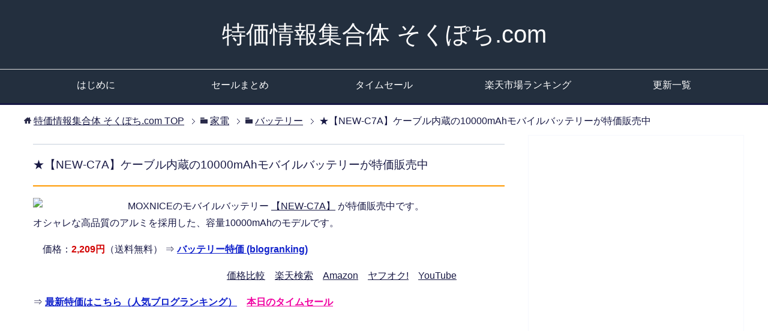

--- FILE ---
content_type: text/html; charset=UTF-8
request_url: https://www.sokupochi.com/kaden/battery/229919/
body_size: 14026
content:
<!DOCTYPE html>
<html lang="ja" class="col2">
<head prefix="og: http://ogp.me/ns# fb: http://ogp.me/ns/fb#">

<title>★【NEW-C7A】ケーブル内蔵の10000mAhモバイルバッテリーが特価販売中 | 特価情報集合体 そくぽち.com</title>
<meta charset="UTF-8">
<meta http-equiv="X-UA-Compatible" content="IE=edge">
<meta name="viewport" content="width=device-width, initial-scale=1.0">
<meta name="keywords" content="NEW-C7A">
<meta name="description" content="MOXNICEのモバイルバッテリー 【NEW-C7A】 が特価販売中です。 オシャレな高品質のアルミを採用した、容量10000mAhのモデルです。">
<link rel="canonical" href="https://www.sokupochi.com/kaden/battery/229919/" />

		<!-- All in One SEO 4.9.1.1 - aioseo.com -->
	<meta name="robots" content="max-image-preview:large" />
	<meta name="author" content="ゆうすけ"/>
	<meta name="keywords" content="moxnice" />
	<link rel="canonical" href="https://www.sokupochi.com/kaden/battery/229919/" />
	<meta name="generator" content="All in One SEO (AIOSEO) 4.9.1.1" />
		<script type="application/ld+json" class="aioseo-schema">
			{"@context":"https:\/\/schema.org","@graph":[{"@type":"Article","@id":"https:\/\/www.sokupochi.com\/kaden\/battery\/229919\/#article","name":"\u2605\u3010NEW-C7A\u3011\u30b1\u30fc\u30d6\u30eb\u5185\u8535\u306e10000mAh\u30e2\u30d0\u30a4\u30eb\u30d0\u30c3\u30c6\u30ea\u30fc\u304c\u7279\u4fa1\u8ca9\u58f2\u4e2d - \u7279\u4fa1\u60c5\u5831\u96c6\u5408\u4f53 \u305d\u304f\u307d\u3061.com","headline":"\u2605\u3010NEW-C7A\u3011\u30b1\u30fc\u30d6\u30eb\u5185\u8535\u306e10000mAh\u30e2\u30d0\u30a4\u30eb\u30d0\u30c3\u30c6\u30ea\u30fc\u304c\u7279\u4fa1\u8ca9\u58f2\u4e2d","author":{"@id":"https:\/\/www.sokupochi.com\/author\/siteadmin\/#author"},"publisher":{"@id":"https:\/\/www.sokupochi.com\/#organization"},"image":{"@type":"ImageObject","url":"\/\/ws-fe.amazon-adsystem.com\/widgets\/q?_encoding=UTF8&ASIN=B07BNL85B8&Format=_SL160_&ID=AsinImage&MarketPlace=JP&ServiceVersion=20070822&WS=1&tag=sokupochi-22&language=ja_JP","@id":"https:\/\/www.sokupochi.com\/kaden\/battery\/229919\/#articleImage"},"datePublished":"2018-09-30T22:39:02+09:00","dateModified":"2018-09-30T22:39:02+09:00","inLanguage":"ja","mainEntityOfPage":{"@id":"https:\/\/www.sokupochi.com\/kaden\/battery\/229919\/#webpage"},"isPartOf":{"@id":"https:\/\/www.sokupochi.com\/kaden\/battery\/229919\/#webpage"},"articleSection":"\u30d0\u30c3\u30c6\u30ea\u30fc, MOXNICE"},{"@type":"BreadcrumbList","@id":"https:\/\/www.sokupochi.com\/kaden\/battery\/229919\/#breadcrumblist","itemListElement":[{"@type":"ListItem","@id":"https:\/\/www.sokupochi.com#listItem","position":1,"name":"Home","item":"https:\/\/www.sokupochi.com","nextItem":{"@type":"ListItem","@id":"https:\/\/www.sokupochi.com\/category\/kaden\/#listItem","name":"\u5bb6\u96fb"}},{"@type":"ListItem","@id":"https:\/\/www.sokupochi.com\/category\/kaden\/#listItem","position":2,"name":"\u5bb6\u96fb","item":"https:\/\/www.sokupochi.com\/category\/kaden\/","nextItem":{"@type":"ListItem","@id":"https:\/\/www.sokupochi.com\/category\/kaden\/battery\/#listItem","name":"\u30d0\u30c3\u30c6\u30ea\u30fc"},"previousItem":{"@type":"ListItem","@id":"https:\/\/www.sokupochi.com#listItem","name":"Home"}},{"@type":"ListItem","@id":"https:\/\/www.sokupochi.com\/category\/kaden\/battery\/#listItem","position":3,"name":"\u30d0\u30c3\u30c6\u30ea\u30fc","item":"https:\/\/www.sokupochi.com\/category\/kaden\/battery\/","nextItem":{"@type":"ListItem","@id":"https:\/\/www.sokupochi.com\/kaden\/battery\/229919\/#listItem","name":"\u2605\u3010NEW-C7A\u3011\u30b1\u30fc\u30d6\u30eb\u5185\u8535\u306e10000mAh\u30e2\u30d0\u30a4\u30eb\u30d0\u30c3\u30c6\u30ea\u30fc\u304c\u7279\u4fa1\u8ca9\u58f2\u4e2d"},"previousItem":{"@type":"ListItem","@id":"https:\/\/www.sokupochi.com\/category\/kaden\/#listItem","name":"\u5bb6\u96fb"}},{"@type":"ListItem","@id":"https:\/\/www.sokupochi.com\/kaden\/battery\/229919\/#listItem","position":4,"name":"\u2605\u3010NEW-C7A\u3011\u30b1\u30fc\u30d6\u30eb\u5185\u8535\u306e10000mAh\u30e2\u30d0\u30a4\u30eb\u30d0\u30c3\u30c6\u30ea\u30fc\u304c\u7279\u4fa1\u8ca9\u58f2\u4e2d","previousItem":{"@type":"ListItem","@id":"https:\/\/www.sokupochi.com\/category\/kaden\/battery\/#listItem","name":"\u30d0\u30c3\u30c6\u30ea\u30fc"}}]},{"@type":"Organization","@id":"https:\/\/www.sokupochi.com\/#organization","name":"\u7279\u4fa1\u60c5\u5831\u96c6\u5408\u4f53 \u305d\u304f\u307d\u3061.com","description":"\u4fa1\u683c\u6bd4\u8f03\u30b5\u30a4\u30c8\u5e95\u5024\u3088\u308a\u3082\u304a\u8cb7\u3044\u5f97\u306a\u7279\u4fa1\u60c5\u5831\u3092\u591a\u6570\u7d39\u4ecb\u3057\u3066\u3044\u307e\u3059\u3002","url":"https:\/\/www.sokupochi.com\/"},{"@type":"Person","@id":"https:\/\/www.sokupochi.com\/author\/siteadmin\/#author","url":"https:\/\/www.sokupochi.com\/author\/siteadmin\/","name":"\u3086\u3046\u3059\u3051"},{"@type":"WebPage","@id":"https:\/\/www.sokupochi.com\/kaden\/battery\/229919\/#webpage","url":"https:\/\/www.sokupochi.com\/kaden\/battery\/229919\/","name":"\u2605\u3010NEW-C7A\u3011\u30b1\u30fc\u30d6\u30eb\u5185\u8535\u306e10000mAh\u30e2\u30d0\u30a4\u30eb\u30d0\u30c3\u30c6\u30ea\u30fc\u304c\u7279\u4fa1\u8ca9\u58f2\u4e2d - \u7279\u4fa1\u60c5\u5831\u96c6\u5408\u4f53 \u305d\u304f\u307d\u3061.com","inLanguage":"ja","isPartOf":{"@id":"https:\/\/www.sokupochi.com\/#website"},"breadcrumb":{"@id":"https:\/\/www.sokupochi.com\/kaden\/battery\/229919\/#breadcrumblist"},"author":{"@id":"https:\/\/www.sokupochi.com\/author\/siteadmin\/#author"},"creator":{"@id":"https:\/\/www.sokupochi.com\/author\/siteadmin\/#author"},"datePublished":"2018-09-30T22:39:02+09:00","dateModified":"2018-09-30T22:39:02+09:00"},{"@type":"WebSite","@id":"https:\/\/www.sokupochi.com\/#website","url":"https:\/\/www.sokupochi.com\/","name":"\u7279\u4fa1\u60c5\u5831\u96c6\u5408\u4f53 \u305d\u304f\u307d\u3061.com","description":"\u4fa1\u683c\u6bd4\u8f03\u30b5\u30a4\u30c8\u5e95\u5024\u3088\u308a\u3082\u304a\u8cb7\u3044\u5f97\u306a\u7279\u4fa1\u60c5\u5831\u3092\u591a\u6570\u7d39\u4ecb\u3057\u3066\u3044\u307e\u3059\u3002","inLanguage":"ja","publisher":{"@id":"https:\/\/www.sokupochi.com\/#organization"}}]}
		</script>
		<!-- All in One SEO -->

<link rel="alternate" type="application/rss+xml" title="特価情報集合体 そくぽち.com &raquo; フィード" href="https://www.sokupochi.com/feed/" />
<link rel="alternate" type="application/rss+xml" title="特価情報集合体 そくぽち.com &raquo; コメントフィード" href="https://www.sokupochi.com/comments/feed/" />
<link rel="alternate" type="application/rss+xml" title="特価情報集合体 そくぽち.com &raquo; ★【NEW-C7A】ケーブル内蔵の10000mAhモバイルバッテリーが特価販売中 のコメントのフィード" href="https://www.sokupochi.com/kaden/battery/229919/feed/" />
<link rel="alternate" title="oEmbed (JSON)" type="application/json+oembed" href="https://www.sokupochi.com/wp-json/oembed/1.0/embed?url=https%3A%2F%2Fwww.sokupochi.com%2Fkaden%2Fbattery%2F229919%2F" />
<link rel="alternate" title="oEmbed (XML)" type="text/xml+oembed" href="https://www.sokupochi.com/wp-json/oembed/1.0/embed?url=https%3A%2F%2Fwww.sokupochi.com%2Fkaden%2Fbattery%2F229919%2F&#038;format=xml" />
<style id='wp-img-auto-sizes-contain-inline-css' type='text/css'>
img:is([sizes=auto i],[sizes^="auto," i]){contain-intrinsic-size:3000px 1500px}
/*# sourceURL=wp-img-auto-sizes-contain-inline-css */
</style>
<link rel='stylesheet' id='colorbox-theme1-css' href='https://www.sokupochi.com/wp-content/plugins/jquery-colorbox/themes/theme1/colorbox.css?ver=4.6.2' type='text/css' media='screen' />
<style id='wp-emoji-styles-inline-css' type='text/css'>

	img.wp-smiley, img.emoji {
		display: inline !important;
		border: none !important;
		box-shadow: none !important;
		height: 1em !important;
		width: 1em !important;
		margin: 0 0.07em !important;
		vertical-align: -0.1em !important;
		background: none !important;
		padding: 0 !important;
	}
/*# sourceURL=wp-emoji-styles-inline-css */
</style>
<link rel='stylesheet' id='wp-block-library-css' href='https://www.sokupochi.com/wp-includes/css/dist/block-library/style.min.css?ver=6.9' type='text/css' media='all' />
<style id='global-styles-inline-css' type='text/css'>
:root{--wp--preset--aspect-ratio--square: 1;--wp--preset--aspect-ratio--4-3: 4/3;--wp--preset--aspect-ratio--3-4: 3/4;--wp--preset--aspect-ratio--3-2: 3/2;--wp--preset--aspect-ratio--2-3: 2/3;--wp--preset--aspect-ratio--16-9: 16/9;--wp--preset--aspect-ratio--9-16: 9/16;--wp--preset--color--black: #000000;--wp--preset--color--cyan-bluish-gray: #abb8c3;--wp--preset--color--white: #ffffff;--wp--preset--color--pale-pink: #f78da7;--wp--preset--color--vivid-red: #cf2e2e;--wp--preset--color--luminous-vivid-orange: #ff6900;--wp--preset--color--luminous-vivid-amber: #fcb900;--wp--preset--color--light-green-cyan: #7bdcb5;--wp--preset--color--vivid-green-cyan: #00d084;--wp--preset--color--pale-cyan-blue: #8ed1fc;--wp--preset--color--vivid-cyan-blue: #0693e3;--wp--preset--color--vivid-purple: #9b51e0;--wp--preset--gradient--vivid-cyan-blue-to-vivid-purple: linear-gradient(135deg,rgb(6,147,227) 0%,rgb(155,81,224) 100%);--wp--preset--gradient--light-green-cyan-to-vivid-green-cyan: linear-gradient(135deg,rgb(122,220,180) 0%,rgb(0,208,130) 100%);--wp--preset--gradient--luminous-vivid-amber-to-luminous-vivid-orange: linear-gradient(135deg,rgb(252,185,0) 0%,rgb(255,105,0) 100%);--wp--preset--gradient--luminous-vivid-orange-to-vivid-red: linear-gradient(135deg,rgb(255,105,0) 0%,rgb(207,46,46) 100%);--wp--preset--gradient--very-light-gray-to-cyan-bluish-gray: linear-gradient(135deg,rgb(238,238,238) 0%,rgb(169,184,195) 100%);--wp--preset--gradient--cool-to-warm-spectrum: linear-gradient(135deg,rgb(74,234,220) 0%,rgb(151,120,209) 20%,rgb(207,42,186) 40%,rgb(238,44,130) 60%,rgb(251,105,98) 80%,rgb(254,248,76) 100%);--wp--preset--gradient--blush-light-purple: linear-gradient(135deg,rgb(255,206,236) 0%,rgb(152,150,240) 100%);--wp--preset--gradient--blush-bordeaux: linear-gradient(135deg,rgb(254,205,165) 0%,rgb(254,45,45) 50%,rgb(107,0,62) 100%);--wp--preset--gradient--luminous-dusk: linear-gradient(135deg,rgb(255,203,112) 0%,rgb(199,81,192) 50%,rgb(65,88,208) 100%);--wp--preset--gradient--pale-ocean: linear-gradient(135deg,rgb(255,245,203) 0%,rgb(182,227,212) 50%,rgb(51,167,181) 100%);--wp--preset--gradient--electric-grass: linear-gradient(135deg,rgb(202,248,128) 0%,rgb(113,206,126) 100%);--wp--preset--gradient--midnight: linear-gradient(135deg,rgb(2,3,129) 0%,rgb(40,116,252) 100%);--wp--preset--font-size--small: 13px;--wp--preset--font-size--medium: 20px;--wp--preset--font-size--large: 36px;--wp--preset--font-size--x-large: 42px;--wp--preset--spacing--20: 0.44rem;--wp--preset--spacing--30: 0.67rem;--wp--preset--spacing--40: 1rem;--wp--preset--spacing--50: 1.5rem;--wp--preset--spacing--60: 2.25rem;--wp--preset--spacing--70: 3.38rem;--wp--preset--spacing--80: 5.06rem;--wp--preset--shadow--natural: 6px 6px 9px rgba(0, 0, 0, 0.2);--wp--preset--shadow--deep: 12px 12px 50px rgba(0, 0, 0, 0.4);--wp--preset--shadow--sharp: 6px 6px 0px rgba(0, 0, 0, 0.2);--wp--preset--shadow--outlined: 6px 6px 0px -3px rgb(255, 255, 255), 6px 6px rgb(0, 0, 0);--wp--preset--shadow--crisp: 6px 6px 0px rgb(0, 0, 0);}:where(.is-layout-flex){gap: 0.5em;}:where(.is-layout-grid){gap: 0.5em;}body .is-layout-flex{display: flex;}.is-layout-flex{flex-wrap: wrap;align-items: center;}.is-layout-flex > :is(*, div){margin: 0;}body .is-layout-grid{display: grid;}.is-layout-grid > :is(*, div){margin: 0;}:where(.wp-block-columns.is-layout-flex){gap: 2em;}:where(.wp-block-columns.is-layout-grid){gap: 2em;}:where(.wp-block-post-template.is-layout-flex){gap: 1.25em;}:where(.wp-block-post-template.is-layout-grid){gap: 1.25em;}.has-black-color{color: var(--wp--preset--color--black) !important;}.has-cyan-bluish-gray-color{color: var(--wp--preset--color--cyan-bluish-gray) !important;}.has-white-color{color: var(--wp--preset--color--white) !important;}.has-pale-pink-color{color: var(--wp--preset--color--pale-pink) !important;}.has-vivid-red-color{color: var(--wp--preset--color--vivid-red) !important;}.has-luminous-vivid-orange-color{color: var(--wp--preset--color--luminous-vivid-orange) !important;}.has-luminous-vivid-amber-color{color: var(--wp--preset--color--luminous-vivid-amber) !important;}.has-light-green-cyan-color{color: var(--wp--preset--color--light-green-cyan) !important;}.has-vivid-green-cyan-color{color: var(--wp--preset--color--vivid-green-cyan) !important;}.has-pale-cyan-blue-color{color: var(--wp--preset--color--pale-cyan-blue) !important;}.has-vivid-cyan-blue-color{color: var(--wp--preset--color--vivid-cyan-blue) !important;}.has-vivid-purple-color{color: var(--wp--preset--color--vivid-purple) !important;}.has-black-background-color{background-color: var(--wp--preset--color--black) !important;}.has-cyan-bluish-gray-background-color{background-color: var(--wp--preset--color--cyan-bluish-gray) !important;}.has-white-background-color{background-color: var(--wp--preset--color--white) !important;}.has-pale-pink-background-color{background-color: var(--wp--preset--color--pale-pink) !important;}.has-vivid-red-background-color{background-color: var(--wp--preset--color--vivid-red) !important;}.has-luminous-vivid-orange-background-color{background-color: var(--wp--preset--color--luminous-vivid-orange) !important;}.has-luminous-vivid-amber-background-color{background-color: var(--wp--preset--color--luminous-vivid-amber) !important;}.has-light-green-cyan-background-color{background-color: var(--wp--preset--color--light-green-cyan) !important;}.has-vivid-green-cyan-background-color{background-color: var(--wp--preset--color--vivid-green-cyan) !important;}.has-pale-cyan-blue-background-color{background-color: var(--wp--preset--color--pale-cyan-blue) !important;}.has-vivid-cyan-blue-background-color{background-color: var(--wp--preset--color--vivid-cyan-blue) !important;}.has-vivid-purple-background-color{background-color: var(--wp--preset--color--vivid-purple) !important;}.has-black-border-color{border-color: var(--wp--preset--color--black) !important;}.has-cyan-bluish-gray-border-color{border-color: var(--wp--preset--color--cyan-bluish-gray) !important;}.has-white-border-color{border-color: var(--wp--preset--color--white) !important;}.has-pale-pink-border-color{border-color: var(--wp--preset--color--pale-pink) !important;}.has-vivid-red-border-color{border-color: var(--wp--preset--color--vivid-red) !important;}.has-luminous-vivid-orange-border-color{border-color: var(--wp--preset--color--luminous-vivid-orange) !important;}.has-luminous-vivid-amber-border-color{border-color: var(--wp--preset--color--luminous-vivid-amber) !important;}.has-light-green-cyan-border-color{border-color: var(--wp--preset--color--light-green-cyan) !important;}.has-vivid-green-cyan-border-color{border-color: var(--wp--preset--color--vivid-green-cyan) !important;}.has-pale-cyan-blue-border-color{border-color: var(--wp--preset--color--pale-cyan-blue) !important;}.has-vivid-cyan-blue-border-color{border-color: var(--wp--preset--color--vivid-cyan-blue) !important;}.has-vivid-purple-border-color{border-color: var(--wp--preset--color--vivid-purple) !important;}.has-vivid-cyan-blue-to-vivid-purple-gradient-background{background: var(--wp--preset--gradient--vivid-cyan-blue-to-vivid-purple) !important;}.has-light-green-cyan-to-vivid-green-cyan-gradient-background{background: var(--wp--preset--gradient--light-green-cyan-to-vivid-green-cyan) !important;}.has-luminous-vivid-amber-to-luminous-vivid-orange-gradient-background{background: var(--wp--preset--gradient--luminous-vivid-amber-to-luminous-vivid-orange) !important;}.has-luminous-vivid-orange-to-vivid-red-gradient-background{background: var(--wp--preset--gradient--luminous-vivid-orange-to-vivid-red) !important;}.has-very-light-gray-to-cyan-bluish-gray-gradient-background{background: var(--wp--preset--gradient--very-light-gray-to-cyan-bluish-gray) !important;}.has-cool-to-warm-spectrum-gradient-background{background: var(--wp--preset--gradient--cool-to-warm-spectrum) !important;}.has-blush-light-purple-gradient-background{background: var(--wp--preset--gradient--blush-light-purple) !important;}.has-blush-bordeaux-gradient-background{background: var(--wp--preset--gradient--blush-bordeaux) !important;}.has-luminous-dusk-gradient-background{background: var(--wp--preset--gradient--luminous-dusk) !important;}.has-pale-ocean-gradient-background{background: var(--wp--preset--gradient--pale-ocean) !important;}.has-electric-grass-gradient-background{background: var(--wp--preset--gradient--electric-grass) !important;}.has-midnight-gradient-background{background: var(--wp--preset--gradient--midnight) !important;}.has-small-font-size{font-size: var(--wp--preset--font-size--small) !important;}.has-medium-font-size{font-size: var(--wp--preset--font-size--medium) !important;}.has-large-font-size{font-size: var(--wp--preset--font-size--large) !important;}.has-x-large-font-size{font-size: var(--wp--preset--font-size--x-large) !important;}
/*# sourceURL=global-styles-inline-css */
</style>

<style id='classic-theme-styles-inline-css' type='text/css'>
/*! This file is auto-generated */
.wp-block-button__link{color:#fff;background-color:#32373c;border-radius:9999px;box-shadow:none;text-decoration:none;padding:calc(.667em + 2px) calc(1.333em + 2px);font-size:1.125em}.wp-block-file__button{background:#32373c;color:#fff;text-decoration:none}
/*# sourceURL=/wp-includes/css/classic-themes.min.css */
</style>
<link rel='stylesheet' id='contact-form-7-css' href='https://www.sokupochi.com/wp-content/plugins/contact-form-7/includes/css/styles.css?ver=6.1.4' type='text/css' media='all' />
<link rel='stylesheet' id='rss-antenna-style-css' href='https://www.sokupochi.com/wp-content/plugins/rss-antenna/rss-antenna.css?ver=2.2.0' type='text/css' media='all' />
<link rel='stylesheet' id='toc-screen-css' href='https://www.sokupochi.com/wp-content/plugins/table-of-contents-plus/screen.min.css?ver=2411.1' type='text/css' media='all' />
<link rel='stylesheet' id='keni_base-css' href='https://www.sokupochi.com/wp-content/themes/sokupochi3/base.css?ver=6.9' type='text/css' media='all' />
<link rel='stylesheet' id='keni_rwd-css' href='https://www.sokupochi.com/wp-content/themes/sokupochi3/rwd.css?ver=6.9' type='text/css' media='all' />
<link rel='stylesheet' id='wp-pagenavi-css' href='https://www.sokupochi.com/wp-content/plugins/wp-pagenavi/pagenavi-css.css?ver=2.70' type='text/css' media='all' />
<link rel='stylesheet' id='tablepress-default-css' href='https://www.sokupochi.com/wp-content/tablepress-combined.min.css?ver=16' type='text/css' media='all' />
<script type="text/javascript" src="https://www.sokupochi.com/wp-includes/js/jquery/jquery.min.js?ver=3.7.1" id="jquery-core-js"></script>
<script type="text/javascript" src="https://www.sokupochi.com/wp-includes/js/jquery/jquery-migrate.min.js?ver=3.4.1" id="jquery-migrate-js"></script>
<script type="text/javascript" id="colorbox-js-extra">
/* <![CDATA[ */
var jQueryColorboxSettingsArray = {"jQueryColorboxVersion":"4.6.2","colorboxInline":"false","colorboxIframe":"false","colorboxGroupId":"","colorboxTitle":"","colorboxWidth":"false","colorboxHeight":"false","colorboxMaxWidth":"false","colorboxMaxHeight":"false","colorboxSlideshow":"true","colorboxSlideshowAuto":"false","colorboxScalePhotos":"false","colorboxPreloading":"false","colorboxOverlayClose":"true","colorboxLoop":"true","colorboxEscKey":"true","colorboxArrowKey":"true","colorboxScrolling":"true","colorboxOpacity":"0.85","colorboxTransition":"fade","colorboxSpeed":"350","colorboxSlideshowSpeed":"2500","colorboxClose":"close","colorboxNext":"next","colorboxPrevious":"previous","colorboxSlideshowStart":"start slideshow","colorboxSlideshowStop":"stop slideshow","colorboxCurrent":"{current} of {total} images","colorboxXhrError":"This content failed to load.","colorboxImgError":"This image failed to load.","colorboxImageMaxWidth":"false","colorboxImageMaxHeight":"false","colorboxImageHeight":"false","colorboxImageWidth":"false","colorboxLinkHeight":"false","colorboxLinkWidth":"false","colorboxInitialHeight":"100","colorboxInitialWidth":"300","autoColorboxJavaScript":"","autoHideFlash":"","autoColorbox":"true","autoColorboxGalleries":"","addZoomOverlay":"","useGoogleJQuery":"","colorboxAddClassToLinks":""};
//# sourceURL=colorbox-js-extra
/* ]]> */
</script>
<script type="text/javascript" src="https://www.sokupochi.com/wp-content/plugins/jquery-colorbox/js/jquery.colorbox-min.js?ver=1.4.33" id="colorbox-js"></script>
<script type="text/javascript" src="https://www.sokupochi.com/wp-content/plugins/jquery-colorbox/js/jquery-colorbox-wrapper-min.js?ver=4.6.2" id="colorbox-wrapper-js"></script>
<link rel="https://api.w.org/" href="https://www.sokupochi.com/wp-json/" /><link rel="alternate" title="JSON" type="application/json" href="https://www.sokupochi.com/wp-json/wp/v2/posts/229919" /><link rel="EditURI" type="application/rsd+xml" title="RSD" href="https://www.sokupochi.com/xmlrpc.php?rsd" />
<meta name="generator" content="WordPress 6.9" />
<link rel='shortlink' href='https://www.sokupochi.com/?p=229919' />
<script type="text/javascript" language="javascript">
    var vc_pid = "885448517";
</script><script type="text/javascript" src="//aml.valuecommerce.com/vcdal.js" async></script>
<style data-context="foundation-flickity-css">/*! Flickity v2.0.2
http://flickity.metafizzy.co
---------------------------------------------- */.flickity-enabled{position:relative}.flickity-enabled:focus{outline:0}.flickity-viewport{overflow:hidden;position:relative;height:100%}.flickity-slider{position:absolute;width:100%;height:100%}.flickity-enabled.is-draggable{-webkit-tap-highlight-color:transparent;tap-highlight-color:transparent;-webkit-user-select:none;-moz-user-select:none;-ms-user-select:none;user-select:none}.flickity-enabled.is-draggable .flickity-viewport{cursor:move;cursor:-webkit-grab;cursor:grab}.flickity-enabled.is-draggable .flickity-viewport.is-pointer-down{cursor:-webkit-grabbing;cursor:grabbing}.flickity-prev-next-button{position:absolute;top:50%;width:44px;height:44px;border:none;border-radius:50%;background:#fff;background:hsla(0,0%,100%,.75);cursor:pointer;-webkit-transform:translateY(-50%);transform:translateY(-50%)}.flickity-prev-next-button:hover{background:#fff}.flickity-prev-next-button:focus{outline:0;box-shadow:0 0 0 5px #09f}.flickity-prev-next-button:active{opacity:.6}.flickity-prev-next-button.previous{left:10px}.flickity-prev-next-button.next{right:10px}.flickity-rtl .flickity-prev-next-button.previous{left:auto;right:10px}.flickity-rtl .flickity-prev-next-button.next{right:auto;left:10px}.flickity-prev-next-button:disabled{opacity:.3;cursor:auto}.flickity-prev-next-button svg{position:absolute;left:20%;top:20%;width:60%;height:60%}.flickity-prev-next-button .arrow{fill:#333}.flickity-page-dots{position:absolute;width:100%;bottom:-25px;padding:0;margin:0;list-style:none;text-align:center;line-height:1}.flickity-rtl .flickity-page-dots{direction:rtl}.flickity-page-dots .dot{display:inline-block;width:10px;height:10px;margin:0 8px;background:#333;border-radius:50%;opacity:.25;cursor:pointer}.flickity-page-dots .dot.is-selected{opacity:1}</style>
<!-- BEGIN: WP Social Bookmarking Light HEAD --><script>
    (function (d, s, id) {
        var js, fjs = d.getElementsByTagName(s)[0];
        if (d.getElementById(id)) return;
        js = d.createElement(s);
        js.id = id;
        js.src = "//connect.facebook.net/ja_JP/sdk.js#xfbml=1&version=v2.7";
        fjs.parentNode.insertBefore(js, fjs);
    }(document, 'script', 'facebook-jssdk'));
</script>
<style type="text/css">.wp_social_bookmarking_light{
    border: 0 !important;
    padding: 0 !important;
    margin: -10px 0px 15px!important;
}
.wp_social_bookmarking_light div{
    float: right !important;
    border: 0 !important;
    padding: 0 !important;
    margin: 0 5px 0px 0 !important;
    height: 23px !important;
    text-indent: 0 !important;
}
.wp_social_bookmarking_light img{
    border: 0 !important;
    padding: 0;
    margin: 0;
    vertical-align: top !important;
}
.wp_social_bookmarking_light_clear{
    clear: both !important;
}
.wsbl_twitter{
    width: 100px;
}
</style>
<!-- END: WP Social Bookmarking Light HEAD -->
<link rel="icon" href="https://www.sokupochi.com/wp-content/uploads/2017/03/cropped-mouse-32x32.png" sizes="32x32" />
<link rel="icon" href="https://www.sokupochi.com/wp-content/uploads/2017/03/cropped-mouse-192x192.png" sizes="192x192" />
<link rel="apple-touch-icon" href="https://www.sokupochi.com/wp-content/uploads/2017/03/cropped-mouse-180x180.png" />
<meta name="msapplication-TileImage" content="https://www.sokupochi.com/wp-content/uploads/2017/03/cropped-mouse-270x270.png" />
<style>.ios7.web-app-mode.has-fixed header{ background-color: rgba(22,112,191,.88);}</style><!--[if lt IE 9]><script src="https://www.sokupochi.com/wp-content/themes/sokupochi3/js/html5.js"></script><![endif]-->


</head>
	<body data-rsssl=1 class="wp-singular post-template-default single single-post postid-229919 single-format-standard wp-theme-sokupochi3">
	
	<div class="container">
		<header id="top" class="site-header ">	
		<div class="site-header-in">
			<div class="site-header-conts">
				<p class="site-title"><a href="https://www.sokupochi.com" data-wpel-link="internal">特価情報集合体 そくぽち.com</a></p>
			</div>
		</div>
		<!--▼グローバルナビ-->
		<nav class="global-nav">
			<div class="global-nav-in">
				<div class="global-nav-panel"><span class="btn-global-nav icon-gn-menu">メニュー</span></div>
				<ul id="menu">
				<li class="menu-item menu-item-type-post_type menu-item-object-page menu-item-283685"><a href="https://www.sokupochi.com/information/" data-wpel-link="internal">はじめに</a></li>
<li class="menu-item menu-item-type-post_type menu-item-object-page menu-item-283684"><a href="https://www.sokupochi.com/sale-matome" data-wpel-link="internal">セールまとめ</a></li>
<li class="menu-item menu-item-type-custom menu-item-object-custom menu-item-283689"><a href="https://www.amazon.co.jp/b?node=8514009051" data-wpel-link="external" target="_blank" rel="nofollow external noopener noreferrer">タイムセール</a></li>
<li class="menu-item menu-item-type-custom menu-item-object-custom menu-item-283686"><a href="https://hb.afl.rakuten.co.jp/hgc/0ceff441.bb3e12e2.0ceff442.46644b8a/?pc=https%3A%2F%2Franking.rakuten.co.jp%2F" data-wpel-link="external" target="_blank" rel="nofollow external noopener noreferrer">楽天市場ランキング</a></li>
<li class="menu-item menu-item-type-post_type menu-item-object-page menu-item-283688"><a href="https://www.sokupochi.com/news/" data-wpel-link="internal">更新一覧</a></li>
				</ul>
			</div>
		</nav>
		<!--▲グローバルナビ-->
		</header>
<!--▲サイトヘッダー-->
<div class="main-body">
<div class="main-body-in">

<nav class="breadcrumbs">
<ol class="breadcrumbs-in" itemscope itemtype="http://schema.org/BreadcrumbList">
<li class="bcl-first" itemprop="itemListElement" itemscope itemtype="http://schema.org/ListItem">
	<a itemprop="item" href="https://www.sokupochi.com" data-wpel-link="internal"><span itemprop="name">特価情報集合体 そくぽち.com</span> TOP</a>
	<meta itemprop="position" content="1" />
</li>
<li itemprop="itemListElement" itemscope itemtype="http://schema.org/ListItem">
	<a itemprop="item" href="https://www.sokupochi.com/category/kaden/" data-wpel-link="internal"><span itemprop="name">家電</span></a>
	<meta itemprop="position" content="2" />
</li>
<li itemprop="itemListElement" itemscope itemtype="http://schema.org/ListItem">
	<a itemprop="item" href="https://www.sokupochi.com/category/kaden/battery/" data-wpel-link="internal"><span itemprop="name">バッテリー</span></a>
	<meta itemprop="position" content="3" />
</li>
<li class="bcl-last">★【NEW-C7A】ケーブル内蔵の10000mAhモバイルバッテリーが特価販売中</li>
</ol>
</nav>
	
	<!--▼メインコンテンツ-->
	<main>
	<div class="main-conts">

		<!--記事-->
		<article id="post-229919" class="section-wrap post-229919 post type-post status-publish format-standard category-battery tag-moxnice">
			<div class="section-in">

			<header class="article-header">
				<h1 class="section-title" itemprop="headline">★【NEW-C7A】ケーブル内蔵の10000mAhモバイルバッテリーが特価販売中</h1>
			<div class="article-body">
			<p><a href="https://www.amazon.co.jp/%E3%80%90%E6%94%B9%E8%89%AF%E7%89%88%E3%80%91MOXNICE-%E3%83%A2%E3%83%90%E3%82%A4%E3%83%AB%E3%83%90%E3%83%83%E3%83%86%E3%83%AA%E3%83%BC%E3%82%B1%E3%83%BC%E3%83%96%E3%83%AB%E5%86%85%E8%94%B5-%E5%B0%8F%E5%9E%8B-%E8%BB%BD%E9%87%8F-%E8%96%84%E5%9E%8B-%E3%82%B3%E3%83%B3%E3%83%91%E3%82%AF%E3%83%88-%E5%85%85%E9%9B%BB%E5%99%A8-iPhone-Android%E5%AF%BE%E5%BF%9C%EF%BC%88%E3%83%96%E3%83%A9%E3%83%83%E3%82%AF%EF%BC%89/dp/B07BNL85B8/ref=as_li_ss_il?smid=ATEW9TZV0EBTO&#038;pf_rd_p=d2ad2503-caa2-415c-8636-959d59c9c12d&#038;pf_rd_s=slot-4&#038;pf_rd_t=701&#038;pf_rd_i=gb_main&#038;pf_rd_m=AN1VRQENFRJN5&#038;pf_rd_r=JG9JKEPYHD3ZK28QCRHP&#038;linkCode=li2&#038;tag=sokupochi-22&#038;linkId=79f7cbb2b8f5a79aef960f359c2edb2e&#038;language=ja_JP" target="_blank" data-wpel-link="external" rel="nofollow external noopener noreferrer"><img src="https://www.sokupochi.com/wp-content/plugins/lazy-load/images/1x1.trans.gif" data-lazy-src="//ws-fe.amazon-adsystem.com/widgets/q?_encoding=UTF8&#038;ASIN=B07BNL85B8&#038;Format=_SL160_&#038;ID=AsinImage&#038;MarketPlace=JP&#038;ServiceVersion=20070822&#038;WS=1&#038;tag=sokupochi-22&#038;language=ja_JP" decoding="async" border="0" class="left colorbox-229919" width="128"><noscript><img decoding="async" border="0" src="//ws-fe.amazon-adsystem.com/widgets/q?_encoding=UTF8&#038;ASIN=B07BNL85B8&#038;Format=_SL160_&#038;ID=AsinImage&#038;MarketPlace=JP&#038;ServiceVersion=20070822&#038;WS=1&#038;tag=sokupochi-22&#038;language=ja_JP" class="left colorbox-229919" width="128"></noscript></a><img class="colorbox-229919"  src="https://www.sokupochi.com/wp-content/plugins/lazy-load/images/1x1.trans.gif" data-lazy-src="https://ir-jp.amazon-adsystem.com/e/ir?t=sokupochi-22&#038;language=ja_JP&#038;l=li2&#038;o=9&#038;a=B07BNL85B8" decoding="async" width="1" height="1" border="0" alt style="border:none !important; margin:0px !important;"><noscript><img class="colorbox-229919"  decoding="async" src="https://ir-jp.amazon-adsystem.com/e/ir?t=sokupochi-22&#038;language=ja_JP&#038;l=li2&#038;o=9&#038;a=B07BNL85B8" width="1" height="1" border="0" alt="" style="border:none !important; margin:0px !important;" /></noscript>MOXNICEのモバイルバッテリー <a href="https://amzn.to/2RaBewO" data-wpel-link="external" target="_blank" rel="nofollow external noopener noreferrer">【NEW-C7A】</a> が特価販売中です。<br />
オシャレな高品質のアルミを採用した、容量10000mAhのモデルです。</p>
<p>　価格：<span class="kakaku b">2,209円</span>（送料無料） ⇒ <a href="https://blog.with2.net/link/?1948652" data-wpel-link="exclude"><font color="#1122cc"><b>バッテリー特価 (blogranking)</b></font></a></p>
<p><div class="price"><a href="http://kakaku.com/search_results/NEW-C7A/" target="_blank" rel="nofollow external noopener noreferrer" data-wpel-link="external">価格比較</a>　<a href="https://hb.afl.rakuten.co.jp/hgc/0ceff441.bb3e12e2.0ceff442.46644b8a/?pc=https%3A%2F%2Fsearch.rakuten.co.jp%2Fsearch%2Fmall%2FNEW-C7A%2F&#038;m=https%3A%2F%2Fsearch.rakuten.co.jp%2Fsearch%2Fmall%2FNEW-C7A%2F&#038;link_type=text&#038;ut=eyJwYWdlIjoidXJsIiwidHlwZSI6InRlc3QiLCJjb2wiOjB9" target="_blank" rel="nofollow external noopener noreferrer" data-wpel-link="external">楽天検索</a>　<a href="https://www.amazon.co.jp/s/ref=as_li_ss_tl?__mk_ja_JP=%E3%82%AB%E3%82%BF%E3%82%AB%E3%83%8A&#038;url=search-alias=aps&#038;field-keywords=NEW-C7A&#038;linkCode=ll2&#038;tag=sokupochi-22" target="_blank" rel="nofollow external noopener noreferrer" data-wpel-link="external">Amazon</a><img class="colorbox-229919"  src="https://www.sokupochi.com/wp-content/plugins/lazy-load/images/1x1.trans.gif" data-lazy-src="https://ir-jp.amazon-adsystem.com/e/ir?t=sokupochi-22&#038;l=ur2&#038;o=9" decoding="async" width="1" height="1" border="0" alt style="border:none !important; margin:0px !important;"><noscript><img class="colorbox-229919"  decoding="async" src="https://ir-jp.amazon-adsystem.com/e/ir?t=sokupochi-22&#038;l=ur2&#038;o=9" width="1" height="1" border="0" alt="" style="border:none !important; margin:0px !important;" /></noscript>　<a href="http://auctions.search.yahoo.co.jp/search?p=NEW-C7A" target="_blank" rel="nofollow external noopener noreferrer" data-wpel-link="external">ヤフオク!</a>　<a href="http://www.youtube.com/results?search_query=NEW-C7A" target="_blank" rel="nofollow external noopener noreferrer" data-wpel-link="external">YouTube</a></div>
<p></p>

<p>⇒ <a href="https://blog.with2.net/link/?1948652" rel="nofollow" data-wpel-link="exclude"><font color="#1122cc"><b>最新特価はこちら（人気ブログランキング）</b></font></a>　<a href="https://amzn.to/2EIRRhy" target="_blank" rel="nofollow external noopener noreferrer" data-wpel-link="external"><font color="#fuchsia"><b>本日のタイムセール</b></font></a>
<div align="center">
<script async src="//pagead2.googlesyndication.com/pagead/js/adsbygoogle.js"></script>
<!-- soku 336x280 -->
<ins class="adsbygoogle"
     style="display:inline-block;width:336px;height:280px"
     data-ad-client="ca-pub-0969837122572444"
     data-ad-slot="5191202893"></ins>
<script>
(adsbygoogle = window.adsbygoogle || []).push({});
</script>　<script async src="//pagead2.googlesyndication.com/pagead/js/adsbygoogle.js"></script>
<!-- soku 336x280 -->
<ins class="adsbygoogle"
     style="display:inline-block;width:336px;height:280px"
     data-ad-client="ca-pub-0969837122572444"
     data-ad-slot="5191202893"></ins>
<script>
(adsbygoogle = window.adsbygoogle || []).push({});
</script></div>
<div align="left" ><h3>関連記事</h3></div>
<script async src="//pagead2.googlesyndication.com/pagead/js/adsbygoogle.js"></script>
<ins class="adsbygoogle"
     style="display:block"
     data-ad-format="autorelaxed"
     data-ad-client="ca-pub-0969837122572444"
     data-ad-slot="4560604184"></ins>
<script>
     (adsbygoogle = window.adsbygoogle || []).push({});
</script>

</div><!--article-body-->

<div class="al-r">
<p>2018年9月30日 | <a href="https://www.sokupochi.com/kaden/battery/229919/#respond" data-wpel-link="internal">No Comments/Trackbacks &#187;</a>| </p>
<p>Category:<a href="https://www.sokupochi.com/category/kaden/battery/" rel="category tag" data-wpel-link="internal">バッテリー</a></p>
</div>

						
						<div class="post-tag">
			<p>タグ : <a href="https://www.sokupochi.com/tag/moxnice/" rel="tag" data-wpel-link="internal">MOXNICE</a></p>
			</div>
						<div class="page-nav-bf cont-nav">
<p class="page-nav-next">「<a href="https://www.sokupochi.com/none/230018/" rel="next" data-wpel-link="internal">★【P3S-90S】LED表示機能搭載の9000mAhモバイルバッテリーが特価販売中</a>」</p>
<p class="page-nav-prev">「<a href="https://www.sokupochi.com/kaden/battery/229577/" rel="prev" data-wpel-link="internal">★【TS-003】15600mAhモバイルバッテリーがクーポン対応で特価販売中</a>」</p>
			</div>
			
			<section id="comments" class="comments-area">
			
<!-- You can start editing here. -->


			<!-- If comments are open, but there are no comments. -->

	 	<div id="respond" class="comment-respond">
		<h3 id="reply-title" class="comment-reply-title">コメントを残す <small><a rel="nofollow" id="cancel-comment-reply-link" href="/kaden/battery/229919/#respond" style="display:none;" data-wpel-link="internal">コメントをキャンセル</a></small></h3><form action="https://www.sokupochi.com/wp-comments-post.php" method="post" id="commentform" class="comment-form"><div class="comment-form-author"><p><label for="author"><small>名前 <span class="required"> (必須) </span></small></label></p><p><input id="author" class="w50" name="author" type="text" value="" size="30" aria-required='true' /></p></div>
<div class="comment-form-email comment-form-mail"><p><label for="email"><small>メールアドレス（公開されません） <span class="required"> (必須) </span></small></label></p> <p><input id="email" class="w50" name="email" type="email" value="" size="30" aria-required='true' /></p></div>
<div class="comment-form-url"><p><label for="url"><small>ウェブサイト</small></label></p><p><input id="url" class="w50" name="url" type="url" value="" size="30" /></p></div>
<p class="comment-form-comment m0-b"><label for="comment"><small>コメント</small></label></p><p><textarea id="comment" name="comment" class="w90" cols="45" rows="8" maxlength="65525" aria-required="true" required="required"></textarea></p><p class="form-submit"><p class="al-c"><button name="submit" type="submit" id="submit" class="submit btn btn-form01" value="コメントを送信"><span>コメント送信</span></button></p> <input type='hidden' name='comment_post_ID' value='229919' id='comment_post_ID' />
<input type='hidden' name='comment_parent' id='comment_parent' value='0' />
</p><p style="display: none;"><input type="hidden" id="akismet_comment_nonce" name="akismet_comment_nonce" value="f0393957c1" /></p><p style="display: none !important;" class="akismet-fields-container" data-prefix="ak_"><label>&#916;<textarea name="ak_hp_textarea" cols="45" rows="8" maxlength="100"></textarea></label><input type="hidden" id="ak_js_1" name="ak_js" value="96"/><script>document.getElementById( "ak_js_1" ).setAttribute( "value", ( new Date() ).getTime() );</script></p></form>	</div><!-- #respond -->
				</section>

			</div><!--section-in-->
		</article><!--記事-->


	</div><!--main-conts-->
	</main>
	<!--▲メインコンテンツ-->

		<!--▼サブコンテンツ-->
	<aside class="sub-conts sidebar">
		<section id="text-201" class="section-wrap widget-conts widget_text"><div class="section-in">			<div class="textwidget"><div align="center"><script async src="//pagead2.googlesyndication.com/pagead/js/adsbygoogle.js"></script>
<!-- 300x600 soku-right -->
<ins class="adsbygoogle"
     style="display:inline-block;width:300px;height:600px"
     data-ad-client="ca-pub-0969837122572444"
     data-ad-slot="4170298096"></ins>
<script>
(adsbygoogle = window.adsbygoogle || []).push({});
</script><br />
<img src="https://sokupochi.com/img/space.gif" alt="" border="0" height="30"/></a><br />
<div><div class="dfad dfad_pos_1 dfad_first" id="_ad_218251"><script type="text/javascript">amzn_assoc_ad_type ="responsive_search_widget"; amzn_assoc_tracking_id ="sokupochi-22"; amzn_assoc_marketplace ="amazon"; amzn_assoc_region ="JP"; amzn_assoc_placement =""; amzn_assoc_search_type = "search_widget";amzn_assoc_width ="300"; amzn_assoc_height ="610"; amzn_assoc_default_search_category ="Kitchen"; amzn_assoc_default_search_key ="";amzn_assoc_theme ="light"; amzn_assoc_bg_color ="FFFFFF"; </script><script src="//z-fe.amazon-adsystem.com/widgets/q?ServiceVersion=20070822&Operation=GetScript&ID=OneJS&WS=1&Marketplace=JP"></script></div></div></div>
</div>
		</div></section><section id="custom_html-3" class="widget_text section-wrap widget-conts widget_custom_html"><div class="widget_text section-in"><div class="textwidget custom-html-widget"></div></div></section><section id="custom_html-4" class="widget_text section-wrap widget-conts widget_custom_html"><div class="widget_text section-in"><h3 class="section-title">Twitter やってます</h3><div class="textwidget custom-html-widget"><a href="https://twitter.com/sokupochi?ref_src=twsrc%5Etfw" class="twitter-follow-button" data-size="large" data-lang="ja" data-show-count="false" data-wpel-link="external" target="_blank" rel="nofollow external noopener noreferrer">Follow @sokupochi</a><script async src="https://platform.twitter.com/widgets.js" charset="utf-8"></script></div></div></section><section id="text-203" class="section-wrap widget-conts widget_text"><div class="section-in">			<div class="textwidget"><div align="center">
<script async src="//pagead2.googlesyndication.com/pagead/js/adsbygoogle.js"></script>
<!-- soku 300x250 -->
<ins class="adsbygoogle"
     style="display:inline-block;width:300px;height:250px"
     data-ad-client="ca-pub-0969837122572444"
     data-ad-slot="6667936094"></ins>
<script>
(adsbygoogle = window.adsbygoogle || []).push({});
</script><br />
<img src="https://sokupochi.com/img/space.gif" alt="" border="0" height="30"/></a><br />
</div>
</div>
		</div></section><section id="text-220" class="section-wrap widget-conts widget_text"><div class="section-in"><h3 class="section-title">楽天ランキング</h3>			<div class="textwidget"><div align="center">
<script type="text/javascript">rakuten_design="slide";rakuten_affiliateId="0ceff441.bb3e12e2.0ceff442.46644b8a";rakuten_items="ranking";rakuten_genreId="0";rakuten_size="300x250";rakuten_target="_blank";rakuten_theme="gray";rakuten_border="off";rakuten_auto_mode="on";rakuten_genre_title="off";rakuten_recommend="on";rakuten_ts="1507572780374";</script><script type="text/javascript" src="https://xml.affiliate.rakuten.co.jp/widget/js/rakuten_widget.js"></script><br />
<img src="https://sokupochi.com/img/space.gif" alt="" border="0" height="30"/></a><br /></div>
		</div></section><section id="text-214" class="section-wrap widget-conts widget_text"><div class="section-in"><h3 class="section-title">オススメコーナー</h3>			<div class="textwidget"><div align="center">
<a href="https://linksynergy.jrs5.com/deeplink?id=Afq2N5vgJIw&amp;mid=37823&amp;murl=http%3A%2F%2Fshop.hikaritv.net%2Fshopping%2Fstatic%2Fs_1603_uresuji%2Fdata%2Findex.html" data-wpel-link="external" target="_blank" rel="nofollow external noopener noreferrer"><img alt="icon" border="0" src="https://shop.hikaritv.net/contents/include/top_recommend/image/sqcate_160421uresuji.jpg" width="300"></a><img alt="icon" width="1" height="1" src="https://ad.linksynergy.com/fs-bin/show?id=Afq2N5vgJIw&bids=280126.1&type=10"><br />
<img src="https://sokupochi.com/img/space.gif" alt="" border="0" height="30"/></a><br />
<a href="https://px.a8.net/svt/ejp?a8mat=1O9DUN+4RHMA+S1Q+BWGDT&amp;a8ejpredirect=https%3A%2F%2Fnttxstore.jp%2F_RH_1577" target="_blank" rel="nofollow external noopener noreferrer" data-wpel-link="external"><img border="0" alt="" src="https://nttxstore.jp/images/rside_banner/all/300_77_zaiko.jpg" width="300"></a><img border="0" width="1" height="1" src="https://www11.a8.net/0.gif?a8mat=1O9DUN+4RHMA+S1Q+BWGDT" alt=""><br />
<img src="https://sokupochi.com/img/space.gif" alt="" border="0" height="30"/></a><br />
<a href="https://px.a8.net/svt/ejp?a8mat=1O9DUN+4RHMA+S1Q+BWGDT&amp;a8ejpredirect=https%3A%2F%2Fnttxstore.jp%2F_RH_2795" target="_blank" rel="nofollow external noopener noreferrer" data-wpel-link="external"><img border="0" alt="" src="https://nttxstore.jp/images/rside_banner/all/300_77_hakonan_2.jpg" width="300"></a><img border="0" width="1" height="1" src="https://www18.a8.net/0.gif?a8mat=1O9DUN+4RHMA+S1Q+BWGDT" alt="">
</div></div>
		</div></section>	</aside>
	<!--▲サブコンテンツ-->
	

</div>
</div>

<!--▼サイトフッター-->
<footer class="site-footer">
	<div class="site-footer-in">
	<div class="site-footer-conts">
	</div>
	</div>
	<div class="copyright">
		<p><small>Copyright (C) 2026 特価情報集合体 そくぽち.com <span>All Rights Reserved.</span></small></p>
	</div>
</footer>
<!--▲サイトフッター-->


<!--▼ページトップ-->
<p class="page-top"><a href="#top"><img class="over" src="https://www.sokupochi.com/wp-content/themes/sokupochi3/images/common/page-top_off.png" width="80" height="80" alt="ページの先頭へ"></a></p>
<!--▲ページトップ-->

</div><!--container-->

<script type="speculationrules">
{"prefetch":[{"source":"document","where":{"and":[{"href_matches":"/*"},{"not":{"href_matches":["/wp-*.php","/wp-admin/*","/wp-content/uploads/*","/wp-content/*","/wp-content/plugins/*","/wp-content/themes/sokupochi3/*","/*\\?(.+)"]}},{"not":{"selector_matches":"a[rel~=\"nofollow\"]"}},{"not":{"selector_matches":".no-prefetch, .no-prefetch a"}}]},"eagerness":"conservative"}]}
</script>
<!-- Powered by WPtouch: 4.3.62 -->
<!-- BEGIN: WP Social Bookmarking Light FOOTER -->    <script>!function(d,s,id){var js,fjs=d.getElementsByTagName(s)[0],p=/^http:/.test(d.location)?'http':'https';if(!d.getElementById(id)){js=d.createElement(s);js.id=id;js.src=p+'://platform.twitter.com/widgets.js';fjs.parentNode.insertBefore(js,fjs);}}(document, 'script', 'twitter-wjs');</script><!-- END: WP Social Bookmarking Light FOOTER -->
<script type="module"  src="https://www.sokupochi.com/wp-content/plugins/all-in-one-seo-pack/dist/Lite/assets/table-of-contents.95d0dfce.js?ver=4.9.1.1" id="aioseo/js/src/vue/standalone/blocks/table-of-contents/frontend.js-js"></script>
<script type="text/javascript" src="https://www.sokupochi.com/wp-includes/js/dist/hooks.min.js?ver=dd5603f07f9220ed27f1" id="wp-hooks-js"></script>
<script type="text/javascript" src="https://www.sokupochi.com/wp-includes/js/dist/i18n.min.js?ver=c26c3dc7bed366793375" id="wp-i18n-js"></script>
<script type="text/javascript" id="wp-i18n-js-after">
/* <![CDATA[ */
wp.i18n.setLocaleData( { 'text direction\u0004ltr': [ 'ltr' ] } );
//# sourceURL=wp-i18n-js-after
/* ]]> */
</script>
<script type="text/javascript" src="https://www.sokupochi.com/wp-content/plugins/contact-form-7/includes/swv/js/index.js?ver=6.1.4" id="swv-js"></script>
<script type="text/javascript" id="contact-form-7-js-translations">
/* <![CDATA[ */
( function( domain, translations ) {
	var localeData = translations.locale_data[ domain ] || translations.locale_data.messages;
	localeData[""].domain = domain;
	wp.i18n.setLocaleData( localeData, domain );
} )( "contact-form-7", {"translation-revision-date":"2025-11-30 08:12:23+0000","generator":"GlotPress\/4.0.3","domain":"messages","locale_data":{"messages":{"":{"domain":"messages","plural-forms":"nplurals=1; plural=0;","lang":"ja_JP"},"This contact form is placed in the wrong place.":["\u3053\u306e\u30b3\u30f3\u30bf\u30af\u30c8\u30d5\u30a9\u30fc\u30e0\u306f\u9593\u9055\u3063\u305f\u4f4d\u7f6e\u306b\u7f6e\u304b\u308c\u3066\u3044\u307e\u3059\u3002"],"Error:":["\u30a8\u30e9\u30fc:"]}},"comment":{"reference":"includes\/js\/index.js"}} );
//# sourceURL=contact-form-7-js-translations
/* ]]> */
</script>
<script type="text/javascript" id="contact-form-7-js-before">
/* <![CDATA[ */
var wpcf7 = {
    "api": {
        "root": "https:\/\/www.sokupochi.com\/wp-json\/",
        "namespace": "contact-form-7\/v1"
    }
};
//# sourceURL=contact-form-7-js-before
/* ]]> */
</script>
<script type="text/javascript" src="https://www.sokupochi.com/wp-content/plugins/contact-form-7/includes/js/index.js?ver=6.1.4" id="contact-form-7-js"></script>
<script type="text/javascript" src="https://www.sokupochi.com/wp-content/plugins/table-of-contents-plus/front.min.js?ver=2411.1" id="toc-front-js"></script>
<script type="text/javascript" src="https://www.sokupochi.com/wp-content/themes/sokupochi3/js/socialButton.js?ver=6.9" id="my-social-js"></script>
<script type="text/javascript" src="https://www.sokupochi.com/wp-content/themes/sokupochi3/js/utility.js?ver=6.9" id="my-utility-js"></script>
<script type="text/javascript" src="https://www.sokupochi.com/wp-content/plugins/lazy-load/js/jquery.sonar.min.js?ver=0.6.1" id="jquery-sonar-js"></script>
<script type="text/javascript" src="https://www.sokupochi.com/wp-content/plugins/lazy-load/js/lazy-load.js?ver=0.6.1" id="wpcom-lazy-load-images-js"></script>
<script defer type="text/javascript" src="https://www.sokupochi.com/wp-content/plugins/akismet/_inc/akismet-frontend.js?ver=1765823233" id="akismet-frontend-js"></script>
<script id="wp-emoji-settings" type="application/json">
{"baseUrl":"https://s.w.org/images/core/emoji/17.0.2/72x72/","ext":".png","svgUrl":"https://s.w.org/images/core/emoji/17.0.2/svg/","svgExt":".svg","source":{"concatemoji":"https://www.sokupochi.com/wp-includes/js/wp-emoji-release.min.js?ver=6.9"}}
</script>
<script type="module">
/* <![CDATA[ */
/*! This file is auto-generated */
const a=JSON.parse(document.getElementById("wp-emoji-settings").textContent),o=(window._wpemojiSettings=a,"wpEmojiSettingsSupports"),s=["flag","emoji"];function i(e){try{var t={supportTests:e,timestamp:(new Date).valueOf()};sessionStorage.setItem(o,JSON.stringify(t))}catch(e){}}function c(e,t,n){e.clearRect(0,0,e.canvas.width,e.canvas.height),e.fillText(t,0,0);t=new Uint32Array(e.getImageData(0,0,e.canvas.width,e.canvas.height).data);e.clearRect(0,0,e.canvas.width,e.canvas.height),e.fillText(n,0,0);const a=new Uint32Array(e.getImageData(0,0,e.canvas.width,e.canvas.height).data);return t.every((e,t)=>e===a[t])}function p(e,t){e.clearRect(0,0,e.canvas.width,e.canvas.height),e.fillText(t,0,0);var n=e.getImageData(16,16,1,1);for(let e=0;e<n.data.length;e++)if(0!==n.data[e])return!1;return!0}function u(e,t,n,a){switch(t){case"flag":return n(e,"\ud83c\udff3\ufe0f\u200d\u26a7\ufe0f","\ud83c\udff3\ufe0f\u200b\u26a7\ufe0f")?!1:!n(e,"\ud83c\udde8\ud83c\uddf6","\ud83c\udde8\u200b\ud83c\uddf6")&&!n(e,"\ud83c\udff4\udb40\udc67\udb40\udc62\udb40\udc65\udb40\udc6e\udb40\udc67\udb40\udc7f","\ud83c\udff4\u200b\udb40\udc67\u200b\udb40\udc62\u200b\udb40\udc65\u200b\udb40\udc6e\u200b\udb40\udc67\u200b\udb40\udc7f");case"emoji":return!a(e,"\ud83e\u1fac8")}return!1}function f(e,t,n,a){let r;const o=(r="undefined"!=typeof WorkerGlobalScope&&self instanceof WorkerGlobalScope?new OffscreenCanvas(300,150):document.createElement("canvas")).getContext("2d",{willReadFrequently:!0}),s=(o.textBaseline="top",o.font="600 32px Arial",{});return e.forEach(e=>{s[e]=t(o,e,n,a)}),s}function r(e){var t=document.createElement("script");t.src=e,t.defer=!0,document.head.appendChild(t)}a.supports={everything:!0,everythingExceptFlag:!0},new Promise(t=>{let n=function(){try{var e=JSON.parse(sessionStorage.getItem(o));if("object"==typeof e&&"number"==typeof e.timestamp&&(new Date).valueOf()<e.timestamp+604800&&"object"==typeof e.supportTests)return e.supportTests}catch(e){}return null}();if(!n){if("undefined"!=typeof Worker&&"undefined"!=typeof OffscreenCanvas&&"undefined"!=typeof URL&&URL.createObjectURL&&"undefined"!=typeof Blob)try{var e="postMessage("+f.toString()+"("+[JSON.stringify(s),u.toString(),c.toString(),p.toString()].join(",")+"));",a=new Blob([e],{type:"text/javascript"});const r=new Worker(URL.createObjectURL(a),{name:"wpTestEmojiSupports"});return void(r.onmessage=e=>{i(n=e.data),r.terminate(),t(n)})}catch(e){}i(n=f(s,u,c,p))}t(n)}).then(e=>{for(const n in e)a.supports[n]=e[n],a.supports.everything=a.supports.everything&&a.supports[n],"flag"!==n&&(a.supports.everythingExceptFlag=a.supports.everythingExceptFlag&&a.supports[n]);var t;a.supports.everythingExceptFlag=a.supports.everythingExceptFlag&&!a.supports.flag,a.supports.everything||((t=a.source||{}).concatemoji?r(t.concatemoji):t.wpemoji&&t.twemoji&&(r(t.twemoji),r(t.wpemoji)))});
//# sourceURL=https://www.sokupochi.com/wp-includes/js/wp-emoji-loader.min.js
/* ]]> */
</script>
<!--stats_footer_test--><script src="https://stats.wordpress.com/e-202603.js" type="text/javascript"></script>
<script type="text/javascript">
st_go({blog:'17714190',v:'ext',post:'229919'});
var load_cmc = function(){linktracker_init(17714190,229919,2);};
if ( typeof addLoadEvent != 'undefined' ) addLoadEvent(load_cmc);
else load_cmc();
</script>
	

</body>
</html>

--- FILE ---
content_type: text/html; charset=utf-8
request_url: https://www.google.com/recaptcha/api2/aframe
body_size: 266
content:
<!DOCTYPE HTML><html><head><meta http-equiv="content-type" content="text/html; charset=UTF-8"></head><body><script nonce="X4BvjjgLl1A-iUaQIp_8iw">/** Anti-fraud and anti-abuse applications only. See google.com/recaptcha */ try{var clients={'sodar':'https://pagead2.googlesyndication.com/pagead/sodar?'};window.addEventListener("message",function(a){try{if(a.source===window.parent){var b=JSON.parse(a.data);var c=clients[b['id']];if(c){var d=document.createElement('img');d.src=c+b['params']+'&rc='+(localStorage.getItem("rc::a")?sessionStorage.getItem("rc::b"):"");window.document.body.appendChild(d);sessionStorage.setItem("rc::e",parseInt(sessionStorage.getItem("rc::e")||0)+1);localStorage.setItem("rc::h",'1768575185734');}}}catch(b){}});window.parent.postMessage("_grecaptcha_ready", "*");}catch(b){}</script></body></html>

--- FILE ---
content_type: application/javascript; charset=utf-8;
request_url: https://dalc.valuecommerce.com/app3?p=885448517&_s=https%3A%2F%2Fwww.sokupochi.com%2Fkaden%2Fbattery%2F229919%2F&vf=iVBORw0KGgoAAAANSUhEUgAAAAMAAAADCAYAAABWKLW%2FAAAAMElEQVQYV2NkFGP4nxESwBA3bS8Do2468%2F%2BXzfkMXxZMYGDcyNX1P%2BrZNQZHgQUMAA4kDrflJWs7AAAAAElFTkSuQmCC
body_size: 7682
content:
vc_linkswitch_callback({"t":"696a50c8","r":"aWpQyAALq7ADFupyCooD7AqKC5aUWA","ub":"aWpQxwANLWcDFupyCooCsQqKC%2FBgTA%3D%3D","vcid":"Za30qcVKh4RUFQt1b2JgEdlEUDHRbQJi82s2C4yt_57zD3AE4RpKPMxcRq_DA6wd","vcpub":"0.764848","www.murauchi.com":{"a":"2328301","m":"26","g":"f06599c287"},"www.adidas.jp":{"a":"2913075","m":"2800242","g":"ce33275ad5","sp":"utm_source%3Dvaluecommerce%26utm_medium%3Dpps%26utm_campaign%3DMylink"},"kumapon.jp":{"a":"2473767","m":"2740569","g":"7bd42cfea1","sp":"uiaid%3Dxx2ba0007"},"www.yamada-denkiweb.com":{"a":"2431450","m":"2241345","g":"d9186b4a8c"},"paypaystep.yahoo.co.jp":{"a":"2821580","m":"2201292","g":"1e5983fc8c"},"www.cambio.co.jp":{"a":"2567981","m":"2962629","g":"ed6251c68c"},"www.llbean.co.jp":{"a":"2425373","m":"2167483","g":"71404e76f2","sp":"qs%3D2810131%26waad%3DJkLsTlM9%26utm_source%3DVC%26utm_medium%3Daffiliate%26utm_campaign%3DGeneral"},"chou-jimaku.com":{"a":"2425347","m":"2376577","g":"7baca7e78c"},"fujimaki-select.com":{"a":"2654863","m":"3027647","g":"a7ff61008c"},"rising-bto.com":{"a":"2665739","m":"2035594","g":"36d890b38c"},"demo.ebisumart.com":{"a":"2654863","m":"3027647","g":"a7ff61008c"},"lohaco.yahoo.co.jp":{"a":"2686782","m":"2994932","g":"401948708c"},"www.ebest.co.jp":{"a":"2189105","m":"2222407","g":"e9fd3bf48c"},"testshop.adidas.jp":{"a":"2913075","m":"2800242","g":"ce33275ad5","sp":"utm_source%3Dvaluecommerce%26utm_medium%3Dpps%26utm_campaign%3DMylink"},"www.molekule.jp":{"a":"2425347","m":"2376577","g":"7baca7e78c"},"www.murauchi.co.jp":{"a":"2328301","m":"26","g":"f06599c287"},"www.tokka.com":{"a":"2374162","m":"2607699","g":"e455ad588c"},"check.yamada-denkiweb.com":{"a":"2431450","m":"2241345","g":"d9186b4a8c"},"azwww.yamada-denkiweb.com":{"a":"2431450","m":"2241345","g":"d9186b4a8c"},"store.hpplus.jp":{"a":"2729066","m":"2603600","g":"98af4cdce3","sp":"id%3Dvc_general%26utm_source%3Dvc%26utm_medium%3Daffiliate%26utm_campaign%3Dgeneral"},"www.nec.lenovouat.com":{"a":"2807513","m":"3388586","g":"82a7fefdb0","sp":"sc_cid%3Djp%3Aaffiliate%3Atgniag"},"int-tnwebint.tdc8f.otsuka-shokai.co.jp":{"a":"2422550","m":"496","g":"d586fe7b88"},"furusatohonpo.jp":{"a":"2817906","m":"3414447","g":"e087b44c8c"},"ymall.jp":{"a":"2462253","m":"2732707","g":"c18e33ec8c"},"fudeoh.com":{"a":"2425347","m":"2376577","g":"7baca7e78c"},"welove.expedia.co.jp":{"a":"2438503","m":"2382533","g":"e1be14f4d0","sp":"eapid%3D0-28%26affcid%3Djp.network.valuecommerce.general_mylink."},"www.levi.jp":{"a":"2857149","m":"3016733","g":"02a914e08c"},"store.ace.jp":{"a":"2754260","m":"2585428","g":"45fc115f8c"},"l":5,"finaldata.jp":{"a":"2884267","m":"2418244","g":"0b38fab98c"},"p":885448517,"sec.sourcenext.info":{"a":"2425347","m":"2376577","g":"7baca7e78c"},"s":2734074,"www.lenovo.com":{"a":"2680394","m":"218","g":"fc10e5a1a9","sp":"cid%3Djp%3Aaffiliate%3Adsry7f"},"valuecommerce.com":{"a":"2803077","m":"4","g":"d14cbfc686"},"www.tanomail.com":{"a":"2422550","m":"496","g":"d586fe7b88"},"shop.adidas.jp":{"a":"2913075","m":"2800242","g":"ce33275ad5","sp":"utm_source%3Dvaluecommerce%26utm_medium%3Dpps%26utm_campaign%3DMylink"},"buy.jp":{"a":"2884267","m":"2418244","g":"0b38fab98c"},"g-tune.jp":{"a":"2855198","m":"3547822","g":"47972da68c"},"levi.jp":{"a":"2857149","m":"3016733","g":"02a914e08c"},"www.ark-pc.co.jp":{"a":"2489971","m":"2783092","g":"8f2f3ab48c"},"shopping.geocities.jp":{"a":"2821580","m":"2201292","g":"1e5983fc8c"},"vector.co.jp":{"a":"2425375","m":"2296205","g":"e54418878c"},"www.ankerjapan.com":{"a":"2811827","m":"3397687","g":"2073b6848c"},"www.expedia.co.jp":{"a":"2438503","m":"2382533","g":"e1be14f4d0","sp":"eapid%3D0-28%26affcid%3Djp.network.valuecommerce.general_mylink."},"mbhshop.elecom.co.jp":{"a":"2423127","m":"2505544","g":"c41298c38c"},"flagshop.jp":{"a":"2729066","m":"2603600","g":"98af4cdce3","sp":"id%3Dvc_general%26utm_source%3Dvc%26utm_medium%3Daffiliate%26utm_campaign%3Dgeneral"},"www.stormst.com":{"a":"2266321","m":"614","g":"b68e3bb088"},"sourcenext.com":{"a":"2425347","m":"2376577","g":"7baca7e78c"},"vspec-bto.com":{"a":"2665739","m":"2035594","g":"36d890b38c"},"pi-chiku-park.com":{"a":"2431450","m":"2241345","g":"d9186b4a8c"},"www3.nec-lavie.jp":{"a":"2807513","m":"3388586","g":"82a7fefdb0","sp":"sc_cid%3Djp%3Aaffiliate%3Atgniag"},"meetingowl.jp":{"a":"2425347","m":"2376577","g":"7baca7e78c"},"s.kumapon.jp":{"a":"2473767","m":"2740569","g":"7bd42cfea1","sp":"uiaid%3Dxx2ba0007"},"d1ys6hwpe74y8z.cloudfront.net":{"a":"2817906","m":"3414447","g":"e087b44c8c"},"pocketalk.jp":{"a":"2425347","m":"2376577","g":"7baca7e78c"},"coupon.kitamura.jp":{"a":"2451310","m":"2215383","g":"31a4bf998c"},"www.netmile.co.jp":{"a":"2438503","m":"2382533","g":"e1be14f4d0","sp":"eapid%3D0-28%26affcid%3Djp.network.valuecommerce.general_mylink."},"direct.sanwa.co.jp":{"a":"2706855","m":"3205567","g":"aed914e98c"},"www.frontier-direct.jp":{"a":"2748511","m":"3274554","g":"3ece8aae8c"},"shop.kitamura.jp":{"a":"2451310","m":"2215383","g":"31a4bf998c"},"adidas.jp":{"a":"2913075","m":"2800242","g":"ce33275ad5","sp":"utm_source%3Dvaluecommerce%26utm_medium%3Dpps%26utm_campaign%3DMylink"},"www.nec-lavie.jp":{"a":"2807513","m":"3388586","g":"82a7fefdb0","sp":"sc_cid%3Djp%3Aaffiliate%3Atgniag"},"paypaymall.yahoo.co.jp":{"a":"2821580","m":"2201292","g":"1e5983fc8c"},"enet-japan.com":{"a":"2428656","m":"2036496","g":"6f884d018c"},"valuecommerce.ne.jp":{"a":"2803077","m":"4","g":"d14cbfc686"},"pc-zeus.com":{"a":"2665739","m":"2035594","g":"36d890b38c"},"irisplaza.co.jp":{"a":"2429038","m":"2629468","g":"6b29111a8c"},"previewshop.adidas.jp":{"a":"2913075","m":"2800242","g":"ce33275ad5","sp":"utm_source%3Dvaluecommerce%26utm_medium%3Dpps%26utm_campaign%3DMylink"},"acharge-pc.com":{"a":"2665739","m":"2035594","g":"36d890b38c"},"shopap.lenovo.com":{"a":"2680394","m":"218","g":"fc10e5a1a9","sp":"cid%3Djp%3Aaffiliate%3Adsry7f"},"necdirect.jp":{"a":"2807513","m":"3388586","g":"82a7fefdb0","sp":"sc_cid%3Djp%3Aaffiliate%3Atgniag"},"fudemame.net":{"a":"2425347","m":"2376577","g":"7baca7e78c"},"www.kitamura.jp":{"a":"2451310","m":"2215383","g":"31a4bf998c"},"www2.mouse-jp.co.jp":{"a":"2855198","m":"3547822","g":"47972da68c"},"shopping.yahoo.co.jp":{"a":"2821580","m":"2201292","g":"1e5983fc8c"},"lohaco.jp":{"a":"2686782","m":"2994932","g":"401948708c"},"tsukumo.co.jp":{"a":"2348206","m":"2097626","g":"37c1d2768c"},"www.amazon.co.jp":{"a":"2614000","m":"2366370","g":"f69fd445ac","sp":"tag%3Dvc-22%26linkCode%3Dure"},"www.tantan.co.jp":{"a":"2582298","m":"2062402","g":"50a023908c"},"approach.yahoo.co.jp":{"a":"2821580","m":"2201292","g":"1e5983fc8c"},"lb-test02.bookwalker.jp":{"a":"2881505","m":"3024140","g":"9d977fe18c"},"shop.elecom.co.jp":{"a":"2423127","m":"2505544","g":"c41298c38c"},"www3.lenovo.com":{"a":"2680394","m":"218","g":"fc10e5a1a9","sp":"cid%3Djp%3Aaffiliate%3Adsry7f"},"service.expedia.co.jp":{"a":"2438503","m":"2382533","g":"e1be14f4d0","sp":"eapid%3D0-28%26affcid%3Djp.network.valuecommerce.general_mylink."},"pc-seven.co.jp":{"a":"2545336","m":"2883189","g":"7bced4598c"},"logitec.co.jp":{"a":"2881983","m":"2586296","g":"1ee239f88c"},"lp.ankerjapan.com":{"a":"2811827","m":"3397687","g":"2073b6848c"},"mouse-jp.co.jp":{"a":"2855198","m":"3547822","g":"47972da68c"},"mini-shopping.yahoo.co.jp":{"a":"2821580","m":"2201292","g":"1e5983fc8c"},"aosstore.jp":{"a":"2884267","m":"2418244","g":"0b38fab98c"},"www.ec-current.com":{"a":"2509308","m":"2492453","g":"a6a786658c"},"online.nojima.co.jp":{"a":"2428656","m":"2036496","g":"6f884d018c"},"bookwalker.jp":{"a":"2881505","m":"3024140","g":"9d977fe18c"},"nec-lavie.jp":{"a":"2807513","m":"3388586","g":"82a7fefdb0","sp":"sc_cid%3Djp%3Aaffiliate%3Atgniag"}})